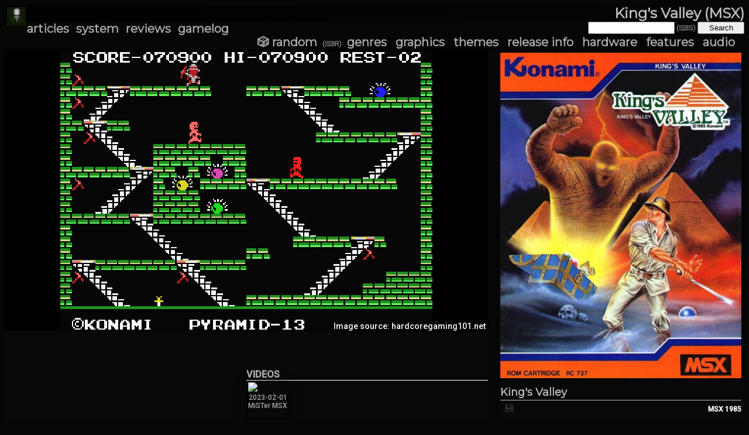

--- FILE ---
content_type: text/html; charset=utf-8
request_url: https://syltefar.com/game/?id=3530
body_size: 3498
content:
<?xml version="1.0" encoding="utf-8"?>
    <!DOCTYPE html 
    PUBLIC "-//W3C//DTD XHTML 1.0 Strict//EN"
    "http://www.w3.org/TR/xhtml1/DTD/xhtml1-strict.dtd">
    <html xmlns="http://www.w3.org/1999/xhtml" xml:lang="en" lang="en"><head><title>syltefar.com: King's Valley (MSX)</title><link rel="preconnect" href="https://fonts.googleapis.com">
<link rel="preconnect" href="https://fonts.gstatic.com" crossorigin>

<link href='https://fonts.googleapis.com/css2?family=Fira+Code:wght@500&family=Roboto:wght@500&family=Montserrat&family=Outfit:wght@300&family=Source+Code+Pro:wght@900&family=Outfit:wght@300&display=swap' rel='stylesheet'>


<link href='/style.css' rel='stylesheet' type='text/css' />
<link rel='icon' type='image/png' href='https://syltefar.com/graphics/blockmaster-simplified-face.png' />
<meta name='keywords' lang='en' 
content='blog, gaming, xbox, playstation, psp' />
<meta name='author' content='Jakob Schmid' />
<meta name='thumbnail' content='https://syltefar.com/graphics/blockmaster-simplified.png' />
<meta name=viewport content='width=350, initial-scale=1'>
<meta name='description' content='Articles about video games and pinball and personal video game database.' />
<!-- Global site tag (gtag.js) - Google Analytics -->
<script async src='https://www.googletagmanager.com/gtag/js?id=UA-128449068-1'></script>
<script> window.dataLayer = window.dataLayer || []; function gtag(){dataLayer.push(arguments);} gtag('js', new Date()); gtag('config', 'UA-128449068-1'); </script>
<script src='/syl.js'></script></head>
<body><img src='/graphics/blockmaster-simplified-small.png' style='float:left;height:32px;position:relative;top:4px;left:4px' /><a href='/'><h1>King's Valley (MSX)</h1></a>
    <div class='header'>


    <!--
    <div style='text-align:right'>
    <span class="note" style="color:green"> - hosted on knuden</span>
    </div>

    <div style='position:static;top:1px;left:1px;width:300px'>
  <a href='/?year=2006'>
  <span style='color:red;margin-left:20px'>OCDGamer.dk 10 year anniversary!</span>
  <img src='/graphics/r-type.gif' />
  </a>
    </div>

    <div style='text-align:left'>
  <span class='note' style='color:black'>  A personal log of games played by <a href='http://www.schmid.dk/' style='color:black'>schmid</a> since 2006</span>
    </div>
    -->
  <div style='float:left'><a class="gamelog_menu" href="/">articles</a><a class="gamelog_menu" href="/system/">system</a><a class="gamelog_menu" href="/reviews/">reviews</a><a class="gamelog_menu" href="/log/">gamelog</a></div> 
      <form id='cse-search-box' action='/games/' style='height:14px;float:right;align:right' >
        <input type='text' name='search' accesskey='s' size='31' style='width:140px' />
        <span class='note'>(&#9000;S)</span>
        <input type='submit' name='sa' value='Search' style='width:80px' />
      </form>
    <div style='float:right;margin-right:10px;margin-top:9px' >
    <!-- <a class="gamelog_menu" href="/series/">series</a> -->
  <a class="gamelog_menu" accesskey='r' href="/random/">&#x1F3B2; random</a>
  <span class='note'>(&#9000;R)</span>
  <a class="gamelog_menu" href="/genre/">genres</a>
  <a class="gamelog_menu" href="/graphicaltech/">graphics</a>
  <a class="gamelog_menu" href="/theme/">themes</a>
  <a class="gamelog_menu" href="/release/">release info</a>
  <a class="gamelog_menu" href="/hardware/">hardware</a>
  <a class="gamelog_menu" href="/features/">features</a>
  <a class="gamelog_menu" href="/audio/">audio</a>
  <!--
  <a class="gamelog_menu" href="/stats/">stats</a>
  <a class="gamelog_menu" href="/videos/">videos<img style='padding-left:6px' src='/graphics/play.png' /></a>
  -->
  <!--a class="gamelog_menu" href="/about.rhtml">about</a> &sdot; -->
  <!--a class="gamelog_menu" href="/news/"><img src="/graphics/rss.jpg" alt="RSS" /></a-->

    </div>
    <br style='clear:both' />
    </div><div class='top-container'><div class='game-column'><div class='gameinfo'><div class='game_box'><div class='cover'>
                <a class='image' href='/cover/?id=3530'>
                    <img class='big_cover' src="/covers_medium/king_s_valley_msx.jpg" />
                </a>
            </div><div style='width:100%' class='game_title'><a class="game_title" href="/game/?id=3530 ">King&apos;s Valley</a></div>
<div><div class="gamelog_bigtext"><div class='game_system'><a class='game_system' href="/system/?id=48">MSX</a> <a class='game_system' href="/year/?id=1985">1985</a></div><div class='tooltip'> <button class='game_id' onclick='copyText(3530)'>&#128190;<span class='tooltiptext'>3530</span></button> </div><pre>
Developer      : <a href='/company/?id=60'>Konami</a>
Genre          : <a href='/tag/?id=40'>2D Platformer</a>
Graphics       : <a href='/tag/?id=444'>Fixed Palette</a>
Themes         : <a href='/tag/?id=13'>Tomb raiding</a>
Hardware       : <a href='/tag/?id=443'>TMS9918</a>

Achievements   : <a href="https://retroachievements.org/searchresults.php?s=King's Valley&t=1}">retroachievements.org</a></pre><div class='links'> <a class='link' href="http://en.wikipedia.org/wiki/Kingaposs Valley">WP</a>
<a class='link' href="http://www.google.com/search?btnI&amp;q=Kingaposs Valley+site:giantbomb.com">GB</a>
<a class='link' href="https://www.mobygames.com/search/?type=game&q=kingaposs valley">Mob</a>
<a class='link' href="https://gamefaqs.gamespot.com/search?game=Kingaposs Valley">FAQ</a>
<a class='link' href="http://www.imdb.com/find?s=tt&amp;title_type=game&amp;q=Kingaposs Valley">IMDB</a>
<a class='link' href="http://www.youtube.com/results?search=Search&amp;search_query=Kingaposs Valley">YT</a>
<a class='link' href="http://www.google.com/images?q=Kingaposs Valley">img</a>
<a class='link' href="http://www.google.com/search?q=Kingaposs Valley">Goo</a>
<a class='link' href="http://strategywiki.org/w/index.php?title=Special:Search&amp;search=Kingaposs Valley&amp;go=Go">StrW</a>
</div><br/><div class="no_completion" style='float:right'>not completed.</div></div>
</div></div></div><div class='description'>
</div>
<div class='relations'><div class='related_games' style='margin-top:40px'>Browse 95 games by <a href='/company/?id=60'>Konami</a>.</div></div></div><div class='log-column'><a class='main_screenshot-link' href='/screenshot/?id=3530'><div class='main_screenshot'><img class='big_screenshot-lores' aspect='lores' src='/images_full/king_s_valley_msx.png' alt='screenshot' /></div><div class="gamelog_imagefloat" >Image source: hardcoregaming101.net</div></a><div class='log'></div><div class='videos'><h3>videos</h3><div class='video_image'><a href='https://youtu.be/q8JT2tCg1UA' class='video_tiny' title='MiSTer MSX'><img class='video_medium' src='https://img.youtube.com/vi/q8JT2tCg1UA/hqdefault.jpg' /><div class='video_medium'>2023-02-01<br />MiSTer MSX</div></a></div></div><br style='clear:both'/></div></div><script>
var coll = document.getElementsByClassName("collapsible");
var i;

for (i = 0; i < coll.length; i++) {
  coll[i].addEventListener("click", function() {
    this.classList.toggle("active");
    var content = this.nextElementSibling;
    if (content.style.display === "block") {
      content.style.display = "none";
    } else {
      content.style.display = "block";
    }
  });
}
</script><br style='clear:both' /><h3 style='margin-top:64px;margin-bottom:14px'>Sitemap</h3><div style='width:25%;float:left;'>Main pages<ul class='sitemap'><li><a href='/'>Articles</a></li><li><a href='/stats/'>Stats</a></li><li><a href='/videos/'>Videos</a></li><li><a href='/random/'>Random Game</a></li></ul></div><div style='width:25%;float:left;'>Game Database<ul class='sitemap'><li><a href='/log/'>Game Log</a></li><li><a href='/system/'>System</a></li><li><a href='/year/'>Year</a></li><li><a href='/company/'>Companies</a></li><li><a href='/refs/'>References</a></li><li><a href='/completions/'>Completions</a></li></ul></div><div style='width:25%;float:left;'>Tags<ul class='sitemap'><li><a href='/tag/?id=245'>Editor's Choice</a></li><li><a href='/tag/?id=409&sortby=&mode=largebox'>Greatest Covers</a></li><li><a href='/tag/?id=478'>Greatest Music</a></li><li><a href='/genre/'>Genres</a></li><li><a href='/graphicaltech/'>Graphical Tech</a></li><li><a href='/theme/'>Themes</a></li><li><a href='/release/'>Release Info</a></li><li><a href='/audio/'>Audio Tech</a></li><li><a href='/metaclass/'>Metagame Class</a></li><li><a href='/tag/?id=294'>Play Queue</a></li></ul></div><div style='width:25%;float:left;'>External links<ul class='sitemap'><li><a href='https://www.youtube.com/channel/UCYha33z6ZPckAwIY4EyXOrw'>YouTube: syltefar</a></li><li><a href='https://psnprofiles.com/syltefar'>psnprofiles</a></li><li><a href='https://www.trueachievements.com/gamer/syltefar'>trueachievements</a></li><li><a href='https://retroachievements.org/user/syltefar'>retroachievements</a></li><li><a href='https://metagamerscore.com/profile/16647'>metagamerscore</a></li><li><a href='https://www.residentevil.net/en/p513057.html'>residentevil.net</a></li><li><a href='https://halo.bungie.net/Stats/Reach/Default.aspx?player=syltefar'>bungie.net</a></li><li><a href='https://gearsofwar.com/en-us/stats/gears-of-war-4/xbox-one/service-records/players/syltefar'>gearsofwar.com</a></li></ul></div><br style='clear:both' /><br style='height:160px' /><div class='note'>Screenshots marked with &#127826; are created by syltefar and are considered public domain, free to use for anything. If you want to, you can note where you found it and link to this page.</div><br style='height:32px' /><div class='note'>syltefar.com v.2.13.3 2025-12-27</div><br style='height:160px' /><script>function copyText(id) { navigator.clipboard.writeText(id); }</script>

--- FILE ---
content_type: application/javascript
request_url: https://syltefar.com/syl.js
body_size: 596
content:
function resize_img() {

  var pre_debug = document.getElementById('scale_debug');
  if(pre_debug != null) pre_debug.textContent = 'resize_img';

  var imgs = document.querySelectorAll(
    '.big_screenshot-lores, .big_screenshot-hires, .big_screenshot-lores43, .big_screenshot-lores34, .big_screenshot');
  imgs.forEach(img => {
    if(img != null)
    {
      var aspect_name = img.getAttribute('aspect');
      switch(aspect_name)
      {
        case 'lores43': aspect = 4.0/3.0; break;
        case 'lores34': aspect = 3.0/4.0; break;
        default: aspect = 0; break;
      }
      if(pre_debug != null)
      {
        pre_debug.textContent += `\n  aspect_name : ${aspect_name}`;
        if(aspect != 0)
        {
          pre_debug.textContent += `\n  aspect      : ${aspect.toFixed(2)}`;
        }
      }
      if(aspect != 0)
      {
        var parent_width = img.parentElement.clientWidth;
        var parent_height = img.parentElement.clientHeight;
        var parent_aspect = parent_width / parent_height;
        var old_width = img.width;
        var old_height = img.height;
        if(parent_aspect > aspect) // wide
        {
          img.height = parent_height - 10;
          img.width = img.height * aspect;
        }
        else // narrow
        {
          img.width = parent_width - 10;
          img.height = img.width / aspect;
        }
        if(pre_debug != null)
        {
          pre_debug.textContent += `\n  img original: ${old_width}x${old_height} (aspect ${(old_width/old_height).toFixed(2)})`;
          pre_debug.textContent += `\n  img resized : ${img.width}x${img.height} (aspect ${(img.width/img.height).toFixed(2)})`;
        }
      }
    }
  })
}

window.onload = (evt) => { resize_img(); };
window.onresize = (evt) => { resize_img(); };
